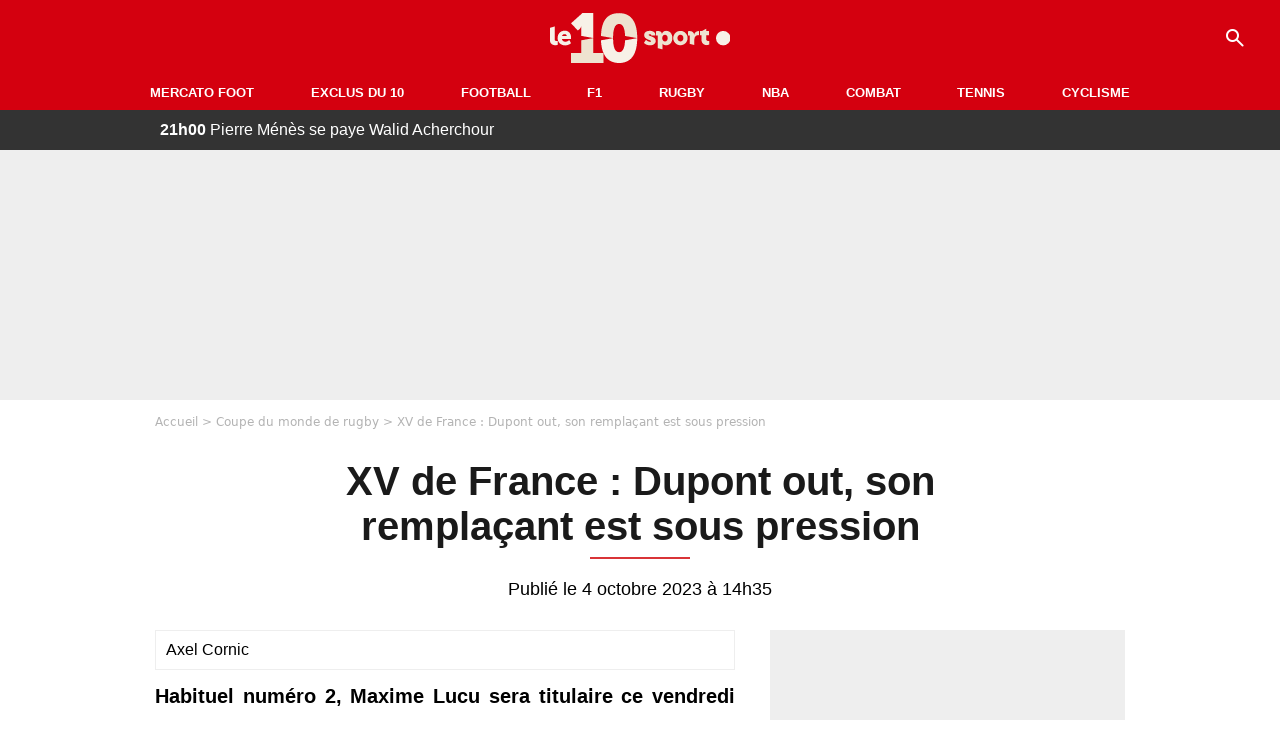

--- FILE ---
content_type: text/html; charset=UTF-8
request_url: https://le10sport.com/rugby/coupe-du-monde-de-rugby/xv-de-france-dupont-out-son-remplacant-est-sous-pression-665414
body_size: 11438
content:
<!DOCTYPE html>
<html lang="fr-FR">
    <head>
        <meta charset="UTF-8">
        <meta name="viewport" content="width=device-width, initial-scale=1.0">

            <meta http-equiv="X-UA-Compatible" content="IE=edge">
    <title>XV de France : Dupont out, son remplaçant est sous pression - Le10sport.com</title>
    <meta name="robots" content="index,follow,max-snippet:-1,max-image-preview:large,max-video-preview:-1">
                    <meta name="keywords" content="" />
    <meta name="Googlebot" content="noarchive" />
    <meta name="distribution" content="global" />
    <meta name="author" content="Le10Sport.com" />
    <meta name="country" content="France" />
    <meta name="geo.country" content="FR" />
    <meta name="description" content="Habituel numéro 2, Maxime Lucu sera titulaire ce vendredi pour le dernier match du XV de France dans la poule A, face à l’Italie (21h). L’occasion pour le joueur de l’Union Bordeaux-Bègles de faire oublie le temps d’une rencontre le capitaine Antoine Dupont,…">

    <meta property="og:description" content="Habituel numéro 2, Maxime Lucu sera titulaire ce vendredi pour le dernier match du XV de France dans la poule A, face à l’Italie (21h). L’occasion pour le joueur de l’Union Bordeaux-Bègles de faire oublie le temps d’une rencontre le capitaine Antoine Dupont,…" />
    <meta property="og:site_name" content="Le10Sport" />

    
    <meta property="og:type" content="article" />

    <meta name="twitter:card" content="summary_large_image" />

            <meta property="og:title" content="XV de France : Dupont out, son remplaçant est sous pression" />
        <meta name="twitter:title" content="XV de France : Dupont out, son remplaçant est sous pression" />
    
            <meta property="og:locale" content="fr_FR" />
    
    <meta property="og:image" content="https://le10static.com/img/cache/article/1200x675/0000/0022/229432.jpeg" />
            <meta property="og:url" content="https://le10sport.com/rugby/coupe-du-monde-de-rugby/xv-de-france-dupont-out-son-remplacant-est-sous-pression-665414" />
    <meta name="twitter:site" content="@le10sport" />
    <meta name="twitter:description" content="Habituel numéro 2, Maxime Lucu sera titulaire ce vendredi pour le dernier match du XV de France dans la poule A, face à l’Italie (21h). L’occasion pour le joueur de l’Union Bordeaux-Bègles de faire oublie le temps d’une rencontre le capitaine Antoine Dupont,…" />
    <meta name="twitter:widgets:csp" content="on">
    
    <link rel="apple-touch-icon" sizes="180x180" href="/static/common/logo/apple-touch-icon.png">
    <link rel="manifest" href="/site.webmanifest">
    <link rel="mask-icon" href="/static/common/logo/safari-pinned-tab.svg" color="#D4000F">
    <meta name="msapplication-config" content="/logo/browserconfig.xml">
    <meta name="msapplication-TileColor" content="#00aba9">
    <meta name="theme-color" content="#ffffff">

                                
                                                                                                                            
        
    
    
    
    
                    <meta property="article:published_time" content="2023-10-04T14:35:00+02:00">
    
                    <meta property="article:modified_time" content="2023-10-04T14:35:00+02:00">
    
            <meta property="article:section" content="Rugby" />
    
                        <meta property="article:tag" content="Coupe du monde de rugby" />
                    <meta property="article:tag" content="XV de France" />
                    <meta property="article:tag" content="Coupe du monde de rugby" />
            
            <link rel="icon" type="image/png" sizes="32x32" href="/static/common/logo/favicon-32x32.png">
    <link rel="icon" type="image/png" sizes="16x16" href="/static/common/logo/favicon-16x16.png">

                    <link rel="preload" href="https://le10static.com/img/cache/article/576x324/0000/0022/229432.jpeg" as="image" />
    
        <link rel="preload" href="/static/common/logo/logo_brand.svg" as="image" />


        
            <link rel="preload" href="/static/fr_FR/default-a35c350d81d2fd68bc23.css" as="style" />
    <link rel="stylesheet" href="/static/fr_FR/default-a35c350d81d2fd68bc23.css">

        
<script type="text/javascript">
(function(global) {
    var fontCss           = localStorage.getItem('esv_font_code');
    var distantFontHash   = localStorage.getItem('esv_font_url');
    var currentFontHash   = "\/static\/fr_FR\/fonts_standalone\u002D5f03b983ec1c912ded40.css";

    if (fontCss && distantFontHash && (distantFontHash === currentFontHash)) {
        var style           = document.createElement('style');
            style.type      = 'text/css';
            style.innerHTML = fontCss;

        document.head.appendChild(style);
    }
}(window));
</script>
    </head>

            
    <body class="base-body newsPage-universe article-route ">
            <div class="sub-body">

            

<header id="header-main" class="header-main js-header-main">
    <div class="header-top">
        <div class="header-top-left">
            <i id="header-main-menu-icon" class="header-main-menu-icon ui-icons">menu</i>
            <i id="header-main-close-icon" class="header-main-close-icon ui-icons">close2</i>
        </div>

                                <span class="js-b16 1F header-main-logo" aria-label="Accueil">
                <img
                    class="header-logo"
                    src="/static/common/logo/logo_brand.svg"
                    alt="Logo du 10sport"
                    width="180"
                    height="50"
                >
            </span>
                    
        <div class="header-top-right">
                        <div class="header-main-btn-holder">
                                    
                                                </div>
            
                                        <i id="header-main-search-icon" class="ui-icons header-main-search-icon">search</i>
                    </div>
    </div>

                        <nav id="header-nav-panel" class="header-bottom header-nav-unloaded" >
            
                
    <div class="header-main-dropdown-container ">
        <div class="header-main-category">
                            <span class="js-b16 45CBCBC0C22D1F1F48432A20C2C04FC1CB19424F4E1F444F4FCB414A48481F4E43C1424ACB4F1F header-main-nav-link ">Mercato Foot</span>
            
                    </div>

            </div>
            
                
    <div class="header-main-dropdown-container ">
        <div class="header-main-category">
                            <span class="js-b16 45CBCBC0C22D1F1F48432A20C2C04FC1CB19424F4E1F43C54248C31E4BC31E2A201F header-main-nav-link ">Exclus du 10</span>
            
                    </div>

            </div>
            
                
    <div class="header-main-dropdown-container ">
        <div class="header-main-category">
                            <span class="js-b16 45CBCBC0C22D1F1F48432A20C2C04FC1CB19424F4E1F444F4FCB414A48481F header-main-nav-link ">Football</span>
            
                    </div>

            </div>
            
                
    <div class="header-main-dropdown-container ">
        <div class="header-main-category">
                            <span class="js-b16 45CBCBC0C22D1F1F48432A20C2C04FC1CB19424F4E1F444FC14EC348432A1F header-main-nav-link ">F1</span>
            
                    </div>

            </div>
            
                
    <div class="header-main-dropdown-container ">
        <div class="header-main-category">
                            <span class="js-b16 45CBCBC0C22D1F1F48432A20C2C04FC1CB19424F4E1FC1C34C41C61F header-main-nav-link ">Rugby</span>
            
                    </div>

            </div>
            
                
    <div class="header-main-dropdown-container ">
        <div class="header-main-category">
                            <span class="js-b16 45CBCBC0C22D1F1F48432A20C2C04FC1CB19424F4E1F414AC24743CB1F49414A1F header-main-nav-link ">NBA</span>
            
                    </div>

            </div>
            
                
    <div class="header-main-dropdown-container ">
        <div class="header-main-category">
                            <span class="js-b16 45CBCBC0C22D1F1F48432A20C2C04FC1CB19424F4E1F424F4E414ACB1F header-main-nav-link ">Combat</span>
            
                    </div>

            </div>
            
                
    <div class="header-main-dropdown-container ">
        <div class="header-main-category">
                            <span class="js-b16 45CBCBC0C22D1F1F48432A20C2C04FC1CB19424F4E1FCB43494946C21F header-main-nav-link ">Tennis</span>
            
                    </div>

            </div>
            
                
    <div class="header-main-dropdown-container ">
        <div class="header-main-category">
                            <span class="js-b16 45CBCBC0C22D1F1F48432A20C2C04FC1CB19424F4E1F42C6424846C24E431F header-main-nav-link ">Cyclisme</span>
            
                    </div>

            </div>
</nav>
            
        <div id="header-main-search-container" class="header-main-search-container">
        <div id="header-main-search-canceled" class="header-main-search-canceled">Annuler</div>

        
<form method="post" action="/rechercher/" class="search-form js-search">
    <label for="search_bar" class="search-form-label" aria-label="Recherche"><i class="search-form-picto ui-icons">search</i></label>
    <input
        id="search_bar"
        name="q"
        type="text"
        class="search-form-input js-input-txt"
        placeholder="Recherche"
    />
    <button type="submit" class="search-form-submit js-submit-form" disabled aria-label="label.header.search.submit">
        ok
    </button>
</form></div>
    </header>

            
                
    <div class="tickertape" id="tickertape">
    <ol>
                <li>
            <a href="https://le10sport.com/football/pierre-menes-se-paye-walid-acherchour-773099">
            <strong>21h00</strong>
                Pierre Ménès se paye Walid Acherchour
            </a>
        </li>
                <li>
            <a href="https://le10sport.com/football/ligue1/psg/psg-je-taime-mais-je-suis-pas-content-il-craque-en-parlant-de-desire-doue-773094">
            <strong>20h45</strong>
                PSG : «Je t’aime… mais je suis pas content», il craque en parlant de Désiré Doué
            </a>
        </li>
                <li>
            <a href="https://le10sport.com/football/pierre-menes-recale-par-macron-et-melenchon-la-raison-des-refus-devoilee-773086">
            <strong>20h30</strong>
                Pierre Ménès recalé par Macron et Mélenchon, la raison des refus dévoilée !
            </a>
        </li>
                <li>
            <a href="https://le10sport.com/football/mercato/deja-une-victime-de-la-methode-longoria-pour-lete-prochain-773089">
            <strong>20h15</strong>
                Déjà une victime de la méthode Longoria pour l’été prochain ?
            </a>
        </li>
                <li>
            <a href="https://le10sport.com/basket/nba/alcool-avec-les-copains-antoine-dupont-livre-lun-de-ses-secrets-qui-le-rend-meilleur-773093">
            <strong>20h10</strong>
                Alcool avec les copains ? Antoine Dupont livre l’un de ses secrets qui le rend meilleur !
            </a>
        </li>
            </ol>
</div>

                            



    


<div class="ad-placement ad-placement-header ad-placeholder">
                    
<div class="ad-logo"></div>    
    <div class="ad-container">
        
                    <div class="ad-item "
                id="jad-header-01"
                data-position="header"
                data-device="all"
                data-keywords="%5B%5D">
            </div>
            </div>
</div>

            
            <main class="main-content" id="main-content">
                            <div class="breadcrumb">
    <a class="item" href="/">Accueil</a><a class="item" href="/rugby/coupe-du-monde-de-rugby/">Coupe du monde de rugby</a><h1 class="item" role="heading" aria-level="1">XV de France : Dupont out, son remplaçant est sous pression</h1></div>            
            
                                                
    
    
    
    <div class="title-page-container article-title"
            >
                <div class="title-page-text">
        XV de France : Dupont out, son remplaçant est sous pression</div></div>


<time class="article-time-info" datetime="000000">
                    Publié le 4 octobre 2023 à 14h35
            </time>

    <div class="gd-2-cols">
                    <div class="left-col">
                    <article class="main-article" id="main-article">
        <div class="author-head author-head-newspage">
                
    
    <div class="author-info">
                    <div class="author-name">Axel Cornic</div>
                    </div>

    </div>

        <p class="heading">Habituel numéro 2, Maxime Lucu sera titulaire ce vendredi pour le dernier match du XV de France dans la poule A, face à l’Italie (21h). L’occasion pour le joueur de l’Union Bordeaux-Bègles de faire oublie le temps d’une rencontre le capitaine Antoine Dupont, toujours convalescent après sa fracture maxillo-zygomatique subie contre la Namibie (96-0).</p>

        <div class="media-wrapper">
            


        
<div class="player-container js-media-player player-main"  id="player-main">
                                                        
                    <div class="player-item"
        
                    data-playlist-id="x7g6br"
        
        
        
                    data-position="playertop"
        
                    data-smart-mute="1"
        
        data-player-id="x1j5dg"
    >
        <div class="player-anchor" >
                            <img class="player-thumbnail" src="https://le10static.com/img/cache/article/576x324/0000/0022/229432.jpeg" width="580" height="326" >
                    </div>
    </div>
                        
                </div>

        </div>

                                
                            <div  class="editor-text">
                                        <p>C’était plus que prévisible, <strong>Antoine Dupont</strong> n’est pas sur la feuille de match pour affronter l’<strong>Italie</strong> ce vendredi. Treize jours après le violent choc au visage dont il a été victime face à la <strong>Namibie,</strong> le capitaine du <strong>XV de France</strong> est toujours ménagé et il devra rencontrer son chirurgien le 9 octobre prochain, afin d’avoir une réponse concrète concernant son possible retour à la compétition.</p>
                </div>
            
            
                                                            

    

    


<div class="ad-placement ad-placement-atf mg-gap ad-only-mobile ad-placeholder">
                    
<div class="ad-logo"></div>    
    <div class="ad-container">
        
                    <div class="ad-item "
                id="jad-atf_mobile-01"
                data-position="rectangle_atf"
                data-device="mobile"
                data-keywords="%5B%5D">
            </div>
            </div>
</div>

            
            
                            <div class="editor-social">
                                                                        <blockquote class="twitter-tweet">  <p dir="ltr" lang="fr" class="lead">XV de France : Galthié affole tous les records https://t.co/CU9VfCDL8d pic.twitter.com/nwIXfcrTFJ</p>  — le10sport (@le10sport) <a href="https://twitter.com/le10sport/status/1709518779758346613?ref_src=twsrc%5Etfw">October 4, 2023</a></blockquote>
                                                            </div>
            
                                            
                            <div  class="editor-text">
                                            <h2>« Il y a de la pression depuis la blessure d&#039;Antoine »</h2>
                                        <p>En attendant, c’est <strong>Maxime Lucu</strong> qui va le remplacer ! Présent en conférence de presse ce mercredi, le demi de mêlée de l’<strong>UBB</strong> s’est exprimé au sujet de cette mission qu’il a de faire oublier le meilleur joueur du monde. « <em>Il y a de la pression depuis la blessure d'Antoine. Le capitaine qui se blesse, c'est un facteur important en Coupe du monde </em>» a avoué <strong>Lucu</strong>. « <em>J'ai de la pression, des messages, j'ai un peu coupé le téléphone et je me suis concentré sur les dix jours qui arrivaient. J'ai des qualités autres qu'Antoine, il n'y a pas de comparaisons possibles. C'est un moment important pour moi et ma carrière. Je suis plus excité</em> ».</p>
                </div>
            
            
                                            
                            <div  class="editor-text">
                                            <h2>« Il faut que je sois bon »</h2>
                                        <p>« <em>Quand t'es remplaçant d'Antoine, capitaine et n°9, tu es préparé à endosser un jour son rôle en cas de blessure</em> » a poursuivi <strong>Maxime Lucu</strong>, installé comme véritable doublure d’<a href="https://le10sport.com/rugby/xv-de-france-antoine-dupont-confronte-a-un-dilemme-665348">Antoine Dupont</a> par <strong>Fabien Galthié</strong> depuis plusieurs années déjà. « <em>Quand tu as l'opportunité de le faire, il faut prendre les choses en mains. On a un rôle important, il faut le remplir à merveille. J'ai joué beaucoup de matchs à pression avec Bordeaux mais aussi avec l'équipe de France contre l'Afrique du Sud. Il faut que je sois bon </em>».</p>
                </div>
            
            
                        </article>

    
        <small class="text-muted">Articles liés</small>
    <ul class="article-links">
                    <li><a href="https://le10sport.com/rugby/coupe-du-monde-de-rugby/xv-de-france-un-changement-radical-en-cette-coupe-du-monde-665281">XV de France : Un changement radical en cette Coupe du monde ?</a></li>
                    <li><a href="https://le10sport.com/rugby/coupe-du-monde-de-rugby/coupe-du-monde-de-rugby-il-annonce-un-carton-pour-le-xv-de-france-665382">Coupe du monde de Rugby : Il annonce un carton pour le XV de France</a></li>
            </ul>

    
<ins
    class="taboola js-taboola"
    id="taboola-below-article-thumbnails"
    data-id="le10-ins-40"
    data-url="https://cdn.taboola.com/libtrc/le10sport/loader.js"
    data-mode="{&quot;mode&quot;:&quot;thumbnails-b&quot;,&quot;container&quot;:&quot;taboola-below-article-thumbnails&quot;,&quot;placement&quot;:&quot;Below Article Thumbnails&quot;,&quot;target_type&quot;:&quot;mix&quot;,&quot;article&quot;:&quot;auto&quot;}">
</ins>
            </div>
        
                                    <aside class="right-col">
                     


    
    

    
<div class="ad-placement ad-placement-atf mg-container ad-only-desk ad-placeholder ad-sticky">
                    
<div class="ad-logo"></div>    
    <div class="ad-container">
        
                    <div class="ad-item "
                id="jad-atf_desktop-01"
                data-position="rectangle_atf"
                data-device="desktop"
                data-keywords="%5B%5D">
            </div>
            </div>
</div>
 <div class="panel">
    <div class="panel-heading">Fil info</div>

    <ul class="list-group">
                <li class="js-headline-li list-group-item">
                        <a class="panel-item-link " href="https://le10sport.com/football/pierre-menes-se-paye-walid-acherchour-773099">
                <span class="text-primary">21h00</span>
                <span class="text-secondary">Football</span>
                <span class="text ellipsis">Pierre Ménès se paye Walid Acherchour</span>
            </a>
        </li>
                <li class="js-headline-li list-group-item">
                        <a class="panel-item-link " href="https://le10sport.com/football/ligue1/psg/psg-je-taime-mais-je-suis-pas-content-il-craque-en-parlant-de-desire-doue-773094">
                <span class="text-primary">20h45</span>
                <span class="text-secondary">PSG</span>
                <span class="text ellipsis">PSG : «Je t’aime… mais je suis pas content», il craque en parlant de Désiré Doué</span>
            </a>
        </li>
                <li class="js-headline-li list-group-item">
                        <a class="panel-item-link " href="https://le10sport.com/football/pierre-menes-recale-par-macron-et-melenchon-la-raison-des-refus-devoilee-773086">
                <span class="text-primary">20h30</span>
                <span class="text-secondary">Football</span>
                <span class="text ellipsis">Pierre Ménès recalé par Macron et Mélenchon, la raison des refus dévoilée !</span>
            </a>
        </li>
                <li class="js-headline-li list-group-item">
                        <a class="panel-item-link " href="https://le10sport.com/football/mercato/deja-une-victime-de-la-methode-longoria-pour-lete-prochain-773089">
                <span class="text-primary">20h15</span>
                <span class="text-secondary">Mercato Football</span>
                <span class="text ellipsis">Déjà une victime de la méthode Longoria pour l’été prochain ?</span>
            </a>
        </li>
                <li class="js-headline-li list-group-item">
                        <a class="panel-item-link " href="https://le10sport.com/basket/nba/alcool-avec-les-copains-antoine-dupont-livre-lun-de-ses-secrets-qui-le-rend-meilleur-773093">
                <span class="text-primary">20h10</span>
                <span class="text-secondary">NBA</span>
                <span class="text ellipsis">Alcool avec les copains ? Antoine Dupont livre l’un de ses secrets qui le rend meilleur !</span>
            </a>
        </li>
            </ul>

    </div>

<div class="panel panel-default">
    <div class="panel-heading top-read">
        Top Articles
        
    </div>
    <ul class="list-group">
                <li class="list-group-item">
                        <a class="panel-item-link " href="https://le10sport.com/football/equipe-de-france/succession-de-deschamps-cest-impossible-pour-moi-il-renonce-a-lequipe-de-france-772649">
                <span class="text-primary">Équipe de France</span>
                <span class="text ellipsis">Succession de Deschamps : «C&#039;est impossible pour moi», il renonce à l&#039;équipe de France !</span>
            </a>
        </li>
                <li class="list-group-item">
                        <a class="panel-item-link " href="https://le10sport.com/football/equipe-de-france/zidane-sur-un-cadre-des-bleus-je-ne-veux-plus-le-voir-772691">
                <span class="text-primary">Équipe de France</span>
                <span class="text ellipsis">Zidane sur un cadre des Bleus : «Je ne veux plus le voir»</span>
            </a>
        </li>
                <li class="list-group-item">
                        <a class="panel-item-link " href="https://le10sport.com/football/can/can-2025-au-maroc-le-senegal-disqualifie-la-folie-annoncee-en-direct-772452">
                <span class="text-primary">CAN</span>
                <span class="text ellipsis">CAN 2025 au Maroc : Le Sénégal «disqualifié», la folie annoncée en direct !</span>
            </a>
        </li>
                <li class="list-group-item">
                        <a class="panel-item-link " href="https://le10sport.com/rugby/du-jamais-vu-au-xv-de-france-la-grande-annonce-dantoine-dupont-772815">
                <span class="text-primary">Rugby</span>
                <span class="text ellipsis">Du jamais vu au XV de France : La grande annonce d&#039;Antoine Dupont !</span>
            </a>
        </li>
                <li class="list-group-item">
                        <a class="panel-item-link " href="https://le10sport.com/omnisport/apres-deux-miss-france-il-est-en-couple-avec-laure-manaudou-772330">
                <span class="text-primary">Omnisport</span>
                <span class="text ellipsis">Après deux Miss France, il est en couple avec Laure Manaudou !</span>
            </a>
        </li>
                <li class="list-group-item">
                        <a class="panel-item-link " href="https://le10sport.com/rugby/xv-de-france/xv-de-france-antoine-dupont-pointe-du-doigt-un-gros-probleme-772768">
                <span class="text-primary">XV de France</span>
                <span class="text ellipsis">XV de France : Antoine Dupont pointe du doigt un gros problème</span>
            </a>
        </li>
            </ul>
</div>

    
<div class="panel panel-default">
    <div class="panel-heading">
        Mercato Foot

                    
            </div>

    <ul class="list-group">
                <li class="list-group-item">
                        <span class="js-b16 [base64] panel-item-link ">
                                <span class="text ellipsis">Déjà une victime de la méthode Longoria pour l’été prochain ?</span>
            </span>
        </li>
                <li class="list-group-item">
                        <a class="panel-item-link " href="https://le10sport.com/football/mercato/transferts-psg-offre-de-lasse-pour-un-champion-du-monde-773049">
                                <span class="text ellipsis">Transferts - PSG : Offre de l’ASSE pour un champion du Monde !</span>
            </a>
        </li>
                <li class="list-group-item">
                        <a class="panel-item-link " href="https://le10sport.com/football/mercato/transfert-psg-la-presse-espagnole-fait-des-revelations-sur-lhistoire-sombre-de-la-famille-de-dro-fernandez-773083">
                                <span class="text ellipsis">Transfert - PSG : La presse espagnole fait des révélations sur l’histoire sombre de la famille de Dro Fernandez</span>
            </a>
        </li>
                <li class="list-group-item">
                        <a class="panel-item-link " href="https://le10sport.com/football/mercato/cest-la-folie-a-lom-les-deux-transferts-surprises-annonces-773074">
                                <span class="text ellipsis">OM : Deux transferts surprises annoncés !</span>
            </a>
        </li>
                <li class="list-group-item">
                        <a class="panel-item-link " href="https://le10sport.com/football/mercato/le-psg-boucle-un-transfert-un-nouveau-prix-fuite-dans-la-presse-773063">
                                <span class="text ellipsis">Le PSG boucle un transfert : Un nouveau prix fuite dans la presse</span>
            </a>
        </li>
                <li class="list-group-item">
                        <a class="panel-item-link " href="https://le10sport.com/football/mercato/surprise-apres-le-premier-transfert-au-psg-luis-enrique-ouvre-la-porte-pour-un-deuxieme-773065">
                                <span class="text ellipsis">Surprise après le premier transfert au PSG : Luis Enrique ouvre la porte pour un deuxième</span>
            </a>
        </li>
            </ul>

        <div class="panel-footer">
        <span class="js-b16 1F444F4FCB414A48481F4E43C1424ACB4F1F footer-link">Mercato Foot</span>
    </div>
    </div>


 



    

    
<div class="ad-placement ad-placement-right-column-ad-2 mg-container ad-placeholder ad-sticky">
                    
<div class="ad-logo"></div>    
    <div class="ad-container">
        
                    <div class="ad-item "
                id="jad-mtf-01"
                data-position="rectangle_mtf"
                data-device="all"
                data-keywords="%5B%5D">
            </div>
            </div>
</div>
     
<div class="panel panel-default">
    <div class="panel-heading">
        Formule1

                    
            </div>

    <ul class="list-group">
                <li class="list-group-item">
                        <a class="panel-item-link " href="https://le10sport.com/formule1/f1-max-verstappen-moquerie-sur-les-reseaux-sociaux-sa-compagne-intervient-773058">
                                <span class="text ellipsis">F1 - Max Verstappen : Moquerie sur les réseaux sociaux, sa compagne intervient ! </span>
            </a>
        </li>
                <li class="list-group-item">
                        <a class="panel-item-link " href="https://le10sport.com/formule1/jen-ai-toujours-reve-la-nouvelle-regle-de-la-fia-qui-fait-les-affaires-de-lewis-hamilton-773032">
                                <span class="text ellipsis">«J’en ai toujours rêvé…» : La nouvelle règle de la FIA qui fait les affaires de Lewis Hamilton</span>
            </a>
        </li>
                <li class="list-group-item">
                        <a class="panel-item-link " href="https://le10sport.com/formule1/michael-schumacher-lannonce-tant-attendue-sur-son-etat-de-sante-773026">
                                <span class="text ellipsis">Michael Schumacher : L&#039;annonce tant attendue sur son état de santé</span>
            </a>
        </li>
                <li class="list-group-item">
                        <a class="panel-item-link " href="https://le10sport.com/formule1/f1-lewis-hamilton-le-nouveau-depart-quil-attendait-773014">
                                <span class="text ellipsis">F1 - Lewis Hamilton : Le «nouveau départ» qu’il attendait !</span>
            </a>
        </li>
                <li class="list-group-item">
                        <a class="panel-item-link " href="https://le10sport.com/formule1/f1-un-nouveau-pilote-avec-verstappen-il-nen-revient-pas-773013">
                                <span class="text ellipsis">F1 : Un nouveau pilote avec Verstappen, il n&#039;en revient pas !</span>
            </a>
        </li>
                <li class="list-group-item">
                        <a class="panel-item-link " href="https://le10sport.com/formule1/f1-le-transfert-exceptionnel-qui-regale-red-bull-773004">
                                <span class="text ellipsis">F1 : Le transfert «exceptionnel» qui régale Red Bull !</span>
            </a>
        </li>
            </ul>

        <div class="panel-footer">
        <span class="js-b16 1F444FC14EC348432A1F footer-link">News Formule1</span>
    </div>
    </div>


    
<div class="panel panel-default">
    <div class="panel-heading">
        Cyclisme

                    
            </div>

    <ul class="list-group">
                <li class="list-group-item">
                        <span class="js-b16 [base64] panel-item-link ">
                                <span class="text ellipsis">Cyclisme : Il critique le choix de déclasser Roglic pour Evenepoel !</span>
            </span>
        </li>
                <li class="list-group-item">
                        <span class="js-b16 [base64] panel-item-link ">
                                <span class="text ellipsis">Cyclisme : Les confessions d&#039;un ancien équipier de Jonas Vingegaard</span>
            </span>
        </li>
                <li class="list-group-item">
                        <span class="js-b16 [base64] panel-item-link ">
                                <span class="text ellipsis">Cyclisme : Les détails de la chute improbable de Vingegaard à l&#039;entraînement</span>
            </span>
        </li>
                <li class="list-group-item">
                        <span class="js-b16 [base64] panel-item-link ">
                                <span class="text ellipsis">Cyclisme : Très mauvaise nouvelle pour Pogacar avant Milan San Remo et Paris-Roubaix...</span>
            </span>
        </li>
                <li class="list-group-item">
                        <span class="js-b16 [base64] panel-item-link ">
                                <span class="text ellipsis">Cyclisme : Le coup de gueule d&#039;un rival au sujet de Pogacar et Van der Poel</span>
            </span>
        </li>
                <li class="list-group-item">
                        <span class="js-b16 [base64] panel-item-link ">
                                <span class="text ellipsis">Cyclisme : « Pogacar doit apprendre à appuyer sur le bouton annuler »</span>
            </span>
        </li>
            </ul>

        <div class="panel-footer">
        <span class="js-b16 1F42C6424846C24E431F footer-link">News Cyclisme</span>
    </div>
    </div>


            <div class="panel panel-default" id="panel-survey">
        <div class="panel-heading survey">Sondage</div>

        <div class="panel-body">
            <p class="survey-title">Du jamais vu à l&#039;OM : Plus de 10 ans de contrat avec De Zerbi ? </p>
            <div id="survey-result" class="survey-result survey-result-hidden">
                <div class="survey-result-item">
                                                                    <div class="name">Oui, l&#039;OM doit lui proposer un contrat longue durée </div>
                        <div class="progress">
                            <div
                                class="progress-bar active"
                                role="progressbar"
                                aria-valuenow="73"
                                aria-valuemin="0"
                                aria-valuemax="100"
                                style="width: 73%;"
                            >
                                <div class="percent">73%</div>
                            </div>
                        </div>
                                                                    <div class="name">Non, l&#039;OM ne doit pas prolonger son contrat </div>
                        <div class="progress">
                            <div
                                class="progress-bar active"
                                role="progressbar"
                                aria-valuenow="12"
                                aria-valuemin="0"
                                aria-valuemax="100"
                                style="width: 12%;"
                            >
                                <div class="percent">12%</div>
                            </div>
                        </div>
                                                                    <div class="name">Non, De Zerbi doit dire oui à Manchester United </div>
                        <div class="progress">
                            <div
                                class="progress-bar active"
                                role="progressbar"
                                aria-valuenow="4"
                                aria-valuemin="0"
                                aria-valuemax="100"
                                style="width: 4%;"
                            >
                                <div class="percent">4%</div>
                            </div>
                        </div>
                                                                    <div class="name">Non, De Zerbi doit aller voir ailleurs</div>
                        <div class="progress">
                            <div
                                class="progress-bar active"
                                role="progressbar"
                                aria-valuenow="11"
                                aria-valuemin="0"
                                aria-valuemax="100"
                                style="width: 11%;"
                            >
                                <div class="percent">11%</div>
                            </div>
                        </div>
                                    </div>

                            </div>

                        <form id="survey" action="/sondage.php" method="post">
                <input type="hidden" name="pollId" value="4819">
                                    <div class="radio">
                        <label>
                            <input class="survey-item-radio" type="radio" name="answer" value="32575" required>
                            Oui, l&#039;OM doit lui proposer un contrat longue durée 
                        </label>
                    </div>
                                    <div class="radio">
                        <label>
                            <input class="survey-item-radio" type="radio" name="answer" value="32576" required>
                            Non, l&#039;OM ne doit pas prolonger son contrat 
                        </label>
                    </div>
                                    <div class="radio">
                        <label>
                            <input class="survey-item-radio" type="radio" name="answer" value="32577" required>
                            Non, De Zerbi doit dire oui à Manchester United 
                        </label>
                    </div>
                                    <div class="radio">
                        <label>
                            <input class="survey-item-radio" type="radio" name="answer" value="32578" required>
                            Non, De Zerbi doit aller voir ailleurs
                        </label>
                    </div>
                                <div class="text-center">
                    <button class="btn btn-md btn-primary" type="submit" id="survey-submit">Voter</button>
                    <span class="btn-show-result" id="survey-show">Voir les résultats</span>
                </div>
            </form>
                    </div>
    </div>
    
 



    

    
<div class="ad-placement ad-placement-right-column-ad-3 mg-container ad-placeholder ad-sticky">
                    
<div class="ad-logo"></div>    
    <div class="ad-container">
        
                    <div class="ad-item "
                id="jad-btf-01"
                data-position="rectangle_btf"
                data-device="all"
                data-keywords="%5B%5D">
            </div>
            </div>
</div>
 
                </aside>
                        </div>
            </main>

                            
    




    
                        
<footer class="footer-wrapper" id="footer-main">
    <div class="footer-brand-logo">
                    <img
                class="footer-brand-logo-img"
                src="/static/common/logo/logo_brand.svg"
                alt="Le10sport"
                width="180"
                height="50"
                
            >
            </div>

                            
        <div class="footer-info-container">
                <span class="js-b16 1FC243C1C44642431F424F49CB4A42CB footer-link">Contact</span>
        <span class="js-b16 1FC243C1C44642431F424CC3 footer-link">CGU</span>
        <span class="js-b16 1FC243C1C44642431F424CC4 footer-link">CGV</span>
        <span class="js-b16 1FC243C1C44642431F4E4349CB464F49C21E48434C4A4843C2 footer-link">Mentions légales</span>
        <span class="js-b16 1FC243C1C44642431FC0C14FCB4342CB464F491E4B4F49494343C2 footer-link">Politique de protection des données</span>
        <span class="js-b16 1FC0484A491E4BC31EC246CB431F footer-link">Plan du site</span>
        <span class="js-b16 1FC243C1C44642431FC04F4846CB46CAC3431E424F4F474643C2 footer-link">Cookies</span>
        <span class="js-b16 1FC243C1C44642431F4C43C143C11EC3CB46CA1945CB4E footer-link">Gérer Utiq</span>
        <a href="javascript:Didomi.notice.show()" class="footer-link">Préférences cookies</a>
            </div>
    
    <div class="footer-copyright-container">
        <div class="footer-webedia-logo">
                            <img
                    src="/static/common/logo/logo-webedia-white.svg"
                    alt="Logo Webedia"
                    width="200"
                    height="65"
                    loading="lazy"
                >
                    </div>
        <p class="footer-copyright">
            Copyright © 2008 - 2026 <br> Webedia - Le10sport.com est un site de la société 10 MEDIAS
        </p>
    </div>
</footer>


    
                            



    


<div class="ad-placement ad-placement-footer ad-placeholder">
                    
<div class="ad-logo"></div>    
    <div class="ad-container">
        
                    <div class="ad-item "
                id="jad-footer-01"
                data-position="footer"
                data-device="all"
                data-keywords="%5B%5D">
            </div>
            </div>
</div>

                






<div class="ad-placement ad-placement-interstitial">
    
    <div class="ad-container">
        
                    <div class="ad-item "
                id="jad-interstitial-01"
                data-position="interstitial"
                data-device="all"
                data-keywords="%5B%5D">
            </div>
            </div>
</div>

                






<div class="ad-placement ad-placement-pulse">
    
    <div class="ad-container">
        
                    <div class="ad-item "
                id="jad-pulse-01"
                data-position="pulse"
                data-device="all"
                data-keywords="%5B%5D">
            </div>
            </div>
</div>

            
                <div class="easyAdsBox">&nbsp;</div>
    <div id="mq-state" class="mq-state"></div>    <div id="overlay-layer" class="overlay-layer"></div>

                
            <script type="application/ld+json">
{
    "@context": "https://schema.org",
    "@type": "NewsArticle",
    "headline": "XV de France : Dupont out, son remplaçant est sous pression",
    "mainEntityOfPage": {
        "@type": "WebPage",
        "@id": "https://le10sport.com/rugby/coupe-du-monde-de-rugby/xv-de-france-dupont-out-son-remplacant-est-sous-pression-665414"
    },
    "datePublished": "2023-10-04T14:35:00+02:00",
    "dateModified": "2023-10-04T14:35:00+02:00",

        "image": {
        "@type": "ImageObject",
        "url": "https://le10static.com/img/master/0000/0022/229432.jpeg",
        "width": "1200",
        "height": "675"
    },
        "author": {
                "@type": "Person",
    "name" : "Axel Cornic"
                },
    "publisher":
    {
            "@type": "Organization",
    "url": "https://le10sport.com/",
    "name": "le10sport",
    "description": "Retrouvez toute l&#039;actualité du sport en continu et en direct : Football, Mercato, F1, Tennis, NBA, Rugby et plus encore",
    "sameAs": [
        "https://twitter.com/le10sport",
        "https://www.facebook.com/le10sport"
    ],
    "logo": {
        "@type": "ImageObject",
        "url": "https://le10sport.com/static/common/logo/le10s-SEO-Red_Whiteback.png"
    }
    }
}
</script>
    
                                    <script type="text/javascript">
                    

window._GLOBALS = {"build":"0","locale":"fr_FR","website_name":"le10sport","jan_config":{"src":"https:\/\/cdn.lib.getjan.io\/library\/le10sport.js"},"jad_config":{"src":"https:\/\/cdn.lib.getjad.io\/library\/120157152\/LE10SPORT_FR_WEB","page":"\/120157152\/LE10SPORT_FR_WEB\/articles","keywords":{"site_route":"newsPage","main_category":"coupe-du-monde-de-rugby","main_category_id":"464","secondary_categories":["xv-de-france","rugby","coupe-du-monde-de-rugby"],"secondary_categories_id":["16","464"],"content_id":"665414","content_title":"xv-de-france-dupont-out-son-remplacant-est-sous-pression","content_publication_date":"2023-10-04 14:35:00","content_modification_date":"2023-10-04 14:35:00","content_author":"axel-cornic","content_author_id":"24","referrer":"undefined","gam_ad_unit":"\/120157152\/LE10SPORT_FR_WEB\/divers","is_adblock":"1"},"article_inread_added_interval":3,"ad_logo_src":"\/static\/common\/logo\/le10sport_placeholder.png","ad_title":"La suite apr\u00e8s la publicit\u00e9","disableAds":false},"jad_cmp":{"name":"didomi","siteId":"e23a01f6-a508-4e71-8f50-c1a9cae7c0d0","noticeId":"2A83KQX3","paywall":{"clientId":"AVvF60FpOZcS6UoBe6sf8isBLYwzuLgMQCnNdE-FvpoW_OhR8P6zERqhyuIBGPOxqrTHKxv7QxsXnfck","planId":"P-7ST99211HS168832NMBQZW2I","tosUrl":"https:\/\/le10sport.com\/service\/cgv","touUrl":"https:\/\/le10sport.com\/service\/cgu","privacyUrl":"https:\/\/le10sport.com\/service\/politique-cookies"},"includeCmp":false},"routes":{"current":"article"},"ga":{"route":"article","language":"fr_FR","ad_unit":"articles","site_route":"newsPage","main_category":"coupe-du-monde-de-rugby","main_category_id":"464","secondary_categories":["xv-de-france","rugby","coupe-du-monde-de-rugby"],"secondary_categories_id":["16","464"],"content_id":"665414","content_title":"xv-de-france-dupont-out-son-remplacant-est-sous-pression","content_publication_date":"2023-10-04 14:35:00","content_modification_date":"2023-10-04 14:35:00","content_author":"axel-cornic","content_author_id":"24","referrer":"undefined","is_amp":"","gam_ad_unit":"\/120157152\/LE10SPORT_FR_WEB\/articles","is_adblock":"1","type_page":"content","page_entity":"articles"},"gtm":{"id":"GTM-MTT3PBH"}}


var dataLayer = dataLayer || [{"route":"article","language":"fr_FR","ad_unit":"articles","site_route":"newsPage","main_category":"coupe-du-monde-de-rugby","main_category_id":"464","secondary_categories":["xv-de-france","rugby","coupe-du-monde-de-rugby"],"secondary_categories_id":["16","464"],"content_id":"665414","content_title":"xv-de-france-dupont-out-son-remplacant-est-sous-pression","content_publication_date":"2023-10-04 14:35:00","content_modification_date":"2023-10-04 14:35:00","content_author":"axel-cornic","content_author_id":"24","referrer":"undefined","is_amp":"","gam_ad_unit":"\/120157152\/LE10SPORT_FR_WEB\/divers","is_adblock":"1","type_page":"content","page_entity":"articles"}];

window.jad = window.jad || {};
jad.cmd = jad.cmd || [];

window.jan = window.jan || {};
jan.cmd = jan.cmd || [];
jancmd = function(){jan.cmd.push(arguments);};
                </script>

                <script src="/static/common/base-23f8b23592c389614a0d.js" defer></script><script src="/static/common/default-0da3b1feaaa0ff294ff9.js" defer></script>
            

    
    
    <script>
    window.nativePlacementsTrackingData = []
</script>


        
<script type="text/javascript">
    window._nli=window._nli||[],window._nli.push(["brand", "BNLI-1526"]),function(){var n,e,i=window._nli||(window._nli=[]);i.loaded||((n=document.createElement("script")).defer=!0,n.src="https://l.le10sport.com/sdk.js",(e=document.getElementsByTagName("script")[0]).parentNode.insertBefore(n,e),i.loaded=!0)}();
</script>

                            
    <!-- DIDOMI GLOBALS -->
    <script type="text/javascript">
        window.didomiOnReady = window.didomiOnReady || [];
        window.didomiEventListeners = window.didomiEventListeners || [];
    </script>

                
                    
                    <!-- DIDOMI CMP SCRIPT BY NOTICE ID -->
            <script type="text/javascript">window.gdprAppliesGlobally=true;(function(){function a(e){if(!window.frames[e]){if(document.body&&document.body.firstChild){var t=document.body;var n=document.createElement("iframe");n.style.display="none";n.name=e;n.title=e;t.insertBefore(n,t.firstChild)}
            else{setTimeout(function(){a(e)},5)}}}function e(n,r,o,c,s){function e(e,t,n,a){if(typeof n!=="function"){return}if(!window[r]){window[r]=[]}var i=false;if(s){i=s(e,t,n)}if(!i){window[r].push({command:e,parameter:t,callback:n,version:a})}}e.stub=true;function t(a){if(!window[n]||window[n].stub!==true){return}if(!a.data){return}
            var i=typeof a.data==="string";var e;try{e=i?JSON.parse(a.data):a.data}catch(t){return}if(e[o]){var r=e[o];window[n](r.command,r.parameter,function(e,t){var n={};n[c]={returnValue:e,success:t,callId:r.callId};a.source.postMessage(i?JSON.stringify(n):n,"*")},r.version)}}
            if(typeof window[n]!=="function"){window[n]=e;if(window.addEventListener){window.addEventListener("message",t,false)}else{window.attachEvent("onmessage",t)}}}e("__tcfapi","__tcfapiBuffer","__tcfapiCall","__tcfapiReturn");a("__tcfapiLocator");(function(e){
            var t=document.createElement("script");t.id="spcloader";t.type="text/javascript";t.async=true;t.src="https://sdk.privacy-center.org/"+e+"/loader.js?target_type=notice&target=2A83KQX3";t.charset="utf-8";var n=document.getElementsByTagName("script")[0];n.parentNode.insertBefore(t,n)})('e23a01f6-a508-4e71-8f50-c1a9cae7c0d0')})();</script>
                        
                    </div>
        <script defer src="https://static.cloudflareinsights.com/beacon.min.js/vcd15cbe7772f49c399c6a5babf22c1241717689176015" integrity="sha512-ZpsOmlRQV6y907TI0dKBHq9Md29nnaEIPlkf84rnaERnq6zvWvPUqr2ft8M1aS28oN72PdrCzSjY4U6VaAw1EQ==" data-cf-beacon='{"rayId":"9c4ae67e59fbeefa","version":"2025.9.1","serverTiming":{"name":{"cfExtPri":true,"cfEdge":true,"cfOrigin":true,"cfL4":true,"cfSpeedBrain":true,"cfCacheStatus":true}},"token":"0f27c1c38629431a9fa66f9dd7a0eaff","b":1}' crossorigin="anonymous"></script>
</body>
</html>
